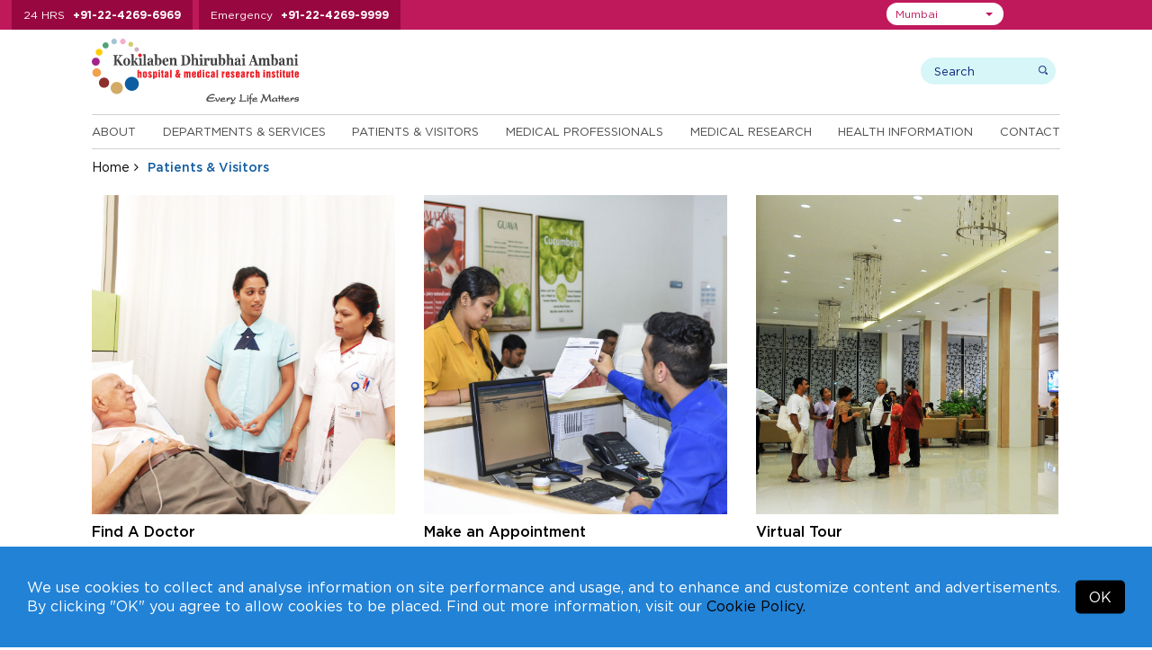

--- FILE ---
content_type: text/html; charset=UTF-8
request_url: https://www.kokilabenhospital.com/patients.html
body_size: 9841
content:
<!DOCTYPE html>
<html lang="en">
<head>

<meta charset="utf-8">
<meta name="viewport" content="width=device-width, initial-scale=1, shrink-to-fit=no">
<title>Patients and Visitors - Kokilaben Hospital</title>
<meta name="description" content="Kokilaben Hospital provides complete information and guidelines to our patients and visitors. Here you can find all the doctors details, Billing information, patients feedback and many more information about Kokilaben Hospital.">
<meta name="keywords" content="Patient Care, Visitors Facilities, Patient Care at Kokilaben Hospital, Visitor&#039;s Facilities at Kokilaben Hospital">

<link rel="preload" as="image" href="https://kdahweb-static-1.kokilabenhospital.com/kdah-2019/slider/17509526709568.webp?w=1920&q=75" type="image/webp" fetchpriority="high">


  <meta name="msvalidate.01" content="4545FB1EF490D7973BAC68F1298F6213" />

  <!-- Google Tag Manager -->
  <script>(function(w,d,s,l,i){w[l]=w[l]||[];w[l].push({'gtm.start':
  new Date().getTime(),event:'gtm.js'});var f=d.getElementsByTagName(s)[0],
  j=d.createElement(s),dl=l!='dataLayer'?'&l='+l:'';j.async=true;j.src=
  'https://www.googletagmanager.com/gtm.js?id='+i+dl;f.parentNode.insertBefore(j,f);
  })(window,document,'script','dataLayer','GTM-W67JJW');</script>
  <!-- End Google Tag Manager -->

<!-- Meta Pixel Code -->
<script>
  !function(f,b,e,v,n,t,s)
  {if(f.fbq)return;n=f.fbq=function(){n.callMethod?
  n.callMethod.apply(n,arguments):n.queue.push(arguments)};
  if(!f._fbq)f._fbq=n;n.push=n;n.loaded=!0;n.version='2.0';
  n.queue=[];t=b.createElement(e);t.async=!0;
  t.src=v;s=b.getElementsByTagName(e)[0];
  s.parentNode.insertBefore(t,s)}(window, document,'script',
  'https://connect.facebook.net/en_US/fbevents.js');
  fbq('init', '413372701611266');
  fbq('track', 'PageView');
</script>
<noscript><img height="1" width="1" style="display:none" src="https://www.facebook.com/tr?id=413372701611266&ev=PageView&noscript=1"/></noscript>
<!-- End Meta Pixel Code -->




  <!-- Google tag (gtag.js) -->
 <!--  <script async src="https://www.googletagmanager.com/gtag/js?id=G-878QKCJPT7"></script>
  <script>
    window.dataLayer = window.dataLayer || [];
    function gtag(){dataLayer.push(arguments);}
    gtag('js', new Date());

    gtag('config', 'G-878QKCJPT7');
  </script> -->




<!-- <meta http-equiv="Content-Type" content="text/html;charset=utf-8">
<meta charset="utf-8"> -->

  <meta name="robots" content="index, follow">

<meta property="og:title" content="Patients and Visitors - Kokilaben Hospital" />
      <meta property="og:site_name" content="Kokilaben Hospital" />
      <meta property="og:url" content="https://www.kokilabenhospital.com/patients.html"/>
      <meta property="og:type" content="website" />
      <meta property="og:image" content="https://kdahweb-static-1.kokilabenhospital.com/kdah-2019/product/580a1a711e22dvisitors.jpg"/>
      <meta property="og:image:width" content="630" />
      <meta property="og:image:height" content="473" />
      <meta property="og:description" content="Kokilaben Hospital provides complete information and guidelines to our patients and visitors. Here you can find all the doctors details, Billing information, patients feedback and many more information about Kokilaben Hospital." /> 
<meta name="twitter:card" content="summary">
      <meta name="twitter:title" content="Patients and Visitors - Kokilaben Hospital">
      <meta name="twitter:site" content="@KDAHMumbai">
      <meta name="twitter:description" content="Kokilaben Hospital provides complete information and guidelines to our patients and visitors. Here you can find all the doctors details, Billing information, patients feedback and many more information about Kokilaben Hospital.">
      <meta property="twitter:image" content="https://kdahweb-static-1.kokilabenhospital.com/kdah-2019/product/580a1a711e22dvisitors.jpg">
      <meta property="twitter:url" content="https://www.kokilabenhospital.com/patients.html" /><link rel="canonical" href="https://www.kokilabenhospital.com/patients.html" />				<script type="application/ld+json">
      {
          "@context": "https://schema.org",
        "@type": "MedicalOrganization",
        "name": " Patients & Visitors - Kokilaben Hospital",
        "image": "https://www.kokilabenhospital.com/images/logo.svg",
        "@id": "",
        "url": "https://www.kokilabenhospital.com/patients.html/",
        "telephone": "02230999999",
        "address": {
          "@type": "PostalAddress",
          "streetAddress": "Rao Saheb Achutrao Patwardhan Marg, Four Bunglows, Andheri (W)",
          "addressLocality": "Mumbai",
          "postalCode": "400053",
          "addressCountry": "India",
          "addressRegion": "Maharashtra"
        }
        },
        "potentialAction": {
          "@type": "SearchAction",
          "target": "https://www.kokilabenhospital.com/search.html?search={search_term_string}",
          "query-input": "required name=search_term_string"
        },
        "aggregateRating":{
      "@type":"AggregateRating",
      "ratingValue":"3.4",
      "reviewCount":"1296"}
      },
      }
      </script>
			

<!-- 04032020 -->

<!-- 04032020 -->


<!--css styles starts-->
<link rel="shortcut icon" type="image/x-icon" href="https://www.kokilabenhospital.com/images/favicon.ico">

<!--common css starts-->
<input type="hidden" value="https://www.kokilabenhospital.com" id="url" name="url">

<link rel="preload stylesheet" href="https://www.kokilabenhospital.com/css/fonts.css?v=2.1.5"  as="style" type="text/css" crossorigin="anonymous">

<link rel="stylesheet preload" href="https://www.kokilabenhospital.com/css/jquery-ui.css?v=2.1.5" as="style" type="text/css" crossorigin="anonymous"><link rel="stylesheet preload" href="https://www.kokilabenhospital.com/font-awesome-4.7.0/css/font-awesome.min.css?v=2.1.5" as="style" type="text/css" crossorigin="anonymous"><link rel="stylesheet preload" href="https://www.kokilabenhospital.com/css/bootstrap-select.css?v=2.1.5" as="style" type="text/css" crossorigin="anonymous"><link rel="stylesheet preload" href="https://www.kokilabenhospital.com/css/animate.css?v=2.1.5" as="style" type="text/css" crossorigin="anonymous"><link rel="stylesheet preload" href="https://www.kokilabenhospital.com/css/easy-responsive-tabs.css?v=2.1.5" as="style" type="text/css" crossorigin="anonymous"><link rel="stylesheet preload" href="https://www.kokilabenhospital.com/css/slick.css?v=2.1.5" as="style" type="text/css" crossorigin="anonymous"><link rel="stylesheet preload" href="https://www.kokilabenhospital.com/css/slick-theme.css?v=2.1.5" as="style" type="text/css" crossorigin="anonymous"><link rel="stylesheet preload" href="https://www.kokilabenhospital.com/css/bootstrap.min.css?v=2.1.5" as="style" type="text/css" crossorigin="anonymous"><link rel="stylesheet preload" href="https://www.kokilabenhospital.com/css/style.css?v=2.1.5" as="style" type="text/css" crossorigin="anonymous"><link rel="stylesheet preload" href="https://www.kokilabenhospital.com/css/custom_style.css?v=2.1.5" as="style" type="text/css" crossorigin="anonymous"><link rel="stylesheet preload" href="https://www.kokilabenhospital.com/css/responsive.css?v=2.1.5" as="style" type="text/css" crossorigin="anonymous"><link rel="stylesheet preload" href="https://www.kokilabenhospital.com/css/jquery.fancybox.min.css?v=2.1.5" as="style" type="text/css" crossorigin="anonymous">


  <link rel="preload stylesheet" href="https://www.kokilabenhospital.com/css/accessibility.css"  as="style" type="text/css" crossorigin="anonymous">

<link rel="preload stylesheet" href="https://www.kokilabenhospital.com/css/mumbai.css?v=2.1.5" as="style" type="text/css" crossorigin="anonymous">


<!--pushwoosh start-->
<link rel="manifest" href="manifest.json">

<!--pushwoosh end-->

<!--common jquery starts-->
<script src="https://www.kokilabenhospital.com/js/jquery-3.3.1.min.js"></script>
<script defer type="text/javascript" id="cookieinfo"
    src="https://www.kokilabenhospital.com/js/cookieinfo.min.js"
    data-bg="#2282d6"
    data-text-align="left"
    data-fg="#ffffff"
    data-link="#000000"
    data-linkmsg="Cookie Policy."
    data-moreinfo="https://www.kokilabenhospital.com/termsconditions/cookies_policy.html"
    data-close-text="OK"
    data-divlinkbg="#000000"
    data-font-family="Gotham HTF"
    data-divlink="#ffffff"
    data-message='We use cookies to collect and analyse information on site performance and usage, and to enhance and customize content and advertisements. By clicking "OK" you agree to allow cookies to be placed. Find out more information, visit our'>
</script> 

<!-- <script type="text/javascript">
  (function(i,s,o,g,r,a,m){i['GoogleAnalyticsObject']=r;i[r]=i[r]||function(){
  (i[r].q=i[r].q||[]).push(arguments)},i[r].l=1*new Date();a=s.createElement(o),
  m=s.getElementsByTagName(o)[0];a.async=1;a.src=g;m.parentNode.insertBefore(a,m)
  })(window,document,'script','https://www.google-analytics.com/analytics.js','ga');

  ga('create', 'UA-6850898-20', 'auto');
  ga('send', 'pageview');

</script> -->

<script>
(function(d, s, id){
  var js, fjs = d.getElementsByTagName(s)[0];
  if (d.getElementById(id)) {return;}
  js = d.createElement(s); js.id = id;
  js.src = "//connect.facebook.net/en_US/sdk.js#xfbml=1&version=v2.6";
  fjs.parentNode.insertBefore(js, fjs);
}(document, 'script', 'facebook-jssdk'));
</script>
<!--common jquery end-->

<!-- <script>
  !function(f,b,e,v,n,t,s)
  {if(f.fbq)return;n=f.fbq=function(){n.callMethod?
  n.callMethod.apply(n,arguments):n.queue.push(arguments)};
  if(!f._fbq)f._fbq=n;n.push=n;n.loaded=!0;n.version='2.0';
  n.queue=[];t=b.createElement(e);t.async=!0;
  t.src=v;s=b.getElementsByTagName(e)[0];
  s.parentNode.insertBefore(t,s)}(window,document,'script',
  'https://connect.facebook.net/en_US/fbevents.js');
  fbq('init', '783844175058689');
  fbq('init', '1670674626504792');
  fbq('track', 'PageView');
  </script>
  <noscript>
  <img height="1" width="1" src="https://www.facebook.com/tr?id=783844175058689&ev=PageView&noscript=1" alt="facebook">
  <img height="1" width="1" src="https://www.facebook.com/tr?id=1670674626504792&ev=PageView&noscript=1" alt="facebook">
</noscript> -->

</head>

  
<body class="">

    <!-- Google Tag Manager (noscript) -->
  <noscript><iframe src="https://www.googletagmanager.com/ns.html?id=GTM-W67JJW" height="0" width="0" style="display:none;visibility:hidden"></iframe></noscript>
  <!-- End Google Tag Manager (noscript) -->
  
  
  
  
  
  
<input type="hidden" id="token" name="_token" value="MVrEghEFWbysOOM8QGz56s8YtCppkvuWxcZ2iP0v">
<!--Top Header start -->
<div class="top-header">
  <div class="container">
    <div class="top-header-number">
      <ul>
                <li> <span>24 HRS</span> <a href="tel:+912242696969">+91-22-4269-6969</a> </li>
        <li> <span>Emergency</span> <a href="tel:+912242699999">+91-22-4269-9999</a> </li>
        
        
        
        
        
              </ul>
    </div>

    <div class="top-right">
        <div class="top-header-menu">
          <ul>
            <!-- <li><a href="https://www.kokilabenhospital.com/manage/shop/">Online Consultations</a></li> -->
                        <li><a href="https://online.kokilabenhospital.com/online-consultation">Online Consultations</a></li>
            
            <li><a href="https://www.kokilabenhospital.com/patients/makeanappointment.html">Make An Inperson Appointment</a></li>
            
                        <li><a href="https://reports.kokilabenhospital.com/" target="_blank">View Reports</a></li>
            
            <li><a href="https://www.kokilabenhospital.com/manage/online_payment.html">Online Payments</a></li>
                        
            <li><a href="https://www.kokilabenhospital.com/contacts/careers.html">Careers</a></li>
            <!-- <li><a href="https://www.kokilabenhospital.com/manage/shop/">Make an online appointment</a></li>
            <li><a href="https://reports.kokilabenhospital.com/" target="_blank">View Reports</a></li>
            <li><a href="https://www.kokilabenhospital.com/manage/online_payment.html">Make Online Payments</a></li>
            <li><a href="https://www.kokilabenhospital.com/contacts/careers.html">Careers</a></li> -->
          </ul>      
        </div>
    
        <div class="location-area">
                        <select class="selectpicker" id="head_location_dropdown" aria-label="Select Location">
                                <option value="mumbai"  selected='selected'  >Mumbai</option>
                                <option value="navimumbai"  >Navi Mumbai</option>
                                <option value="indore"  >Indore</option>
                                <option value="akola"  >Akola</option>
                                <option value="gondia"  >Gondia</option>
                                <option value="solapur"  >Solapur</option>
                            </select>
        </div>

      <div class="top_translate">
        <div class="top_translateselect">
          <div id="google_translate_element"></div>
        </div>
      </div>

    </div>


  </div>
</div>
<!--Top Header End --> 

<!-- Header start -->

<header>
  <div class="container">
    <div class="logo-wrap">
      <div class="header-logo">
        <a href="https://www.kokilabenhospital.com">
                      <img src="https://www.kokilabenhospital.com/images/logo.svg" alt="Kokilaben Dhirubhai Ambani Hospital & Medical Research Institute - Mumbai (India)" width="300" height="96" />
          
          
          
          
          
                  </a>

        <!--  -->


      </div>     

      <div class="header-search">
        <div class="search-wrap">
          
            <form method="get" action="https://www.kokilabenhospital.com/search.html">
              <!-- <input type="hidden" name="_token" value="MVrEghEFWbysOOM8QGz56s8YtCppkvuWxcZ2iP0v" /> -->
            <div class="search-box">
              <input class="search-input" type="text" name="search" placeholder="Search" aria-label="search">
              <input class="submit-input" type="submit" value="search">
            </div>
          </form>
          <div class="user-wrap">
          <!--  Without login  -->
              <!-- Without login -->
              
            <!--                   <a href="https://www.kokilabenhospital.com/login.html" class="dropdown-toggle"><img src="https://www.kokilabenhospital.com/images/login-icon.png"/> Login</a>
               -->
              

              <!-- After login -->
            
            <!-- After login -->
           </div>
        </div>
      </div>
    </div>
    <div class="header-bottom">
             <div class="menu-wrap">
        <ul class="enumenu_ul menu">
          <li><a href="https://www.kokilabenhospital.com/about.html">About</a>
            <ul class="sb-menu">
                            <li class=""><a href="https://www.kokilabenhospital.com/about/chairpersons_message.html" title="">Our Chairperson</a></li>
              
                            <li class=""><a href="https://www.kokilabenhospital.com/about/csratkdah/overview.html" title="">CSR at KDAH</a></li>
              
                            <li class=""><a href="https://www.kokilabenhospital.com/about/discover_our_logo.html" title="">Discover our Logo</a></li>
              
                            <li class=""><a href="https://www.kokilabenhospital.com/about/philosophy/vision_mission.html" title="">Philosophy</a></li>
                            
                            <li class=""><a href="https://www.kokilabenhospital.com/about/whykdah/full_time_specialist_system.html" title="">Why KDAH</a></li>
              
                            
                            <li class=""><a href="https://www.kokilabenhospital.com/about/accreditations/accreditations.html" title="">Accreditations</a></li>
              
                            <li class=""><a href="https://www.kokilabenhospital.com/about/quality_commitment.html" title="">Quality Commitment</a></li>
              
                            <li class=""><a href="https://www.kokilabenhospital.com/about/sustainability.html" title="">Sustainability</a></li>
                            
                            <li class=""><a href="https://www.kokilabenhospital.com/about/awards.html" title="">Awards and Accolades</a></li>
              
                            <li class=""><a href="https://www.kokilabenhospital.com/about/our-network.html" title="">Our Network</a></li>
                          </ul>
          </li> 

          <li>
                        <a href="https://www.kokilabenhospital.com/departments.html" title="Departments & Services">Departments & Services</a>
                                    <ul class="sb-menu">
              
                            <div class="sb-menu-left">
                <li class=""><h2><a href="https://www.kokilabenhospital.com/departments/centre_of_excellence.html" title="">Centres of Excellence</a></h2></li>

                                <li class=""><a href="https://www.kokilabenhospital.com/departments/centresofexcellence/centrefor_accidentemergency.html" title="">Accident & Emergency</a></li>
                <li class=""><a href="https://www.kokilabenhospital.com/departments/centresofexcellence/centrefor_bonejoint.html" title="">Bone & Joint</a></li>
                <li class=""><a href="https://www.kokilabenhospital.com/departments/centresofexcellence/centrefor_cancer.html" title="">Cancer</a></li>
                <li class=""><a href="https://www.kokilabenhospital.com/departments/centresofexcellence/centrefor_cardiacsciences.html" title="">Cardiac Sciences</a></li>
                <li class=""><a href="https://www.kokilabenhospital.com/departments/centresofexcellence/centrefor_children.html" title="">Children</a></li>
                <li class=""><a href="https://www.kokilabenhospital.com/departments/centresofexcellence/childrensheart_hospital_in_mumbai.html" title="">Children's Heart</a></li>
                <li class=""><a href="https://www.aestheticlinic.co.in/" title="" target="_blank">Cosmetology & Plastic Surgery</a></li>
                <li class=""><a href="https://www.kokilabenhospital.com/departments/centresofexcellence/centrefor_criticalcare.html" title="">Critical Care</a></li>
                <li class=""><a href="https://www.kokilabenhospital.com/departments/centresofexcellence/centrefor_diabetesbariatricsurgery.html" title="">Diabetes & Bariatric Surgery</a></li>
                <li class=""><a href="https://www.kokilabenhospital.com/departments/centresofexcellence/centrefor_motherchild.html" title="">Mother & Child</a></li>
                <li class=""><a href="https://www.kokilabenhospital.com/departments/centresofexcellence/centrefor_neurosciences.html" title="">Neurosciences</a></li>
                <li class=""><a href="https://www.kokilabenhospital.com/departments/centresofexcellence/centrefor_physicalmedicinerehabilitation.html" title="">Physical Medicine & Rehabilitation</a></li>
                <li class=""><a href="https://www.kokilabenhospital.com/departments/centresofexcellence/centrefor_roboticsurgery.html" title="">Robotic Surgery</a></li>
                <li class=""><a href="https://www.kokilabenhospital.com/departments/centresofexcellence/centrefor_sportsmedicine.html" title="">Sports Medicine</a></li>
                <li class=""><a href="https://www.kokilabenhospital.com/departments/centresofexcellence/centrefor_transplant.html" title="">Transplant</a></li>
                
                
                                
              </div>
              
              <div class="sb-menu-right">
                                <li class=""><a href="https://www.kokilabenhospital.com/departments/clinical.html" title="">Clinical Departments</a></li>
                
                                  <li class=""><a href="https://online.kokilabenhospital.com/online-consultation?location=Mumbai" title="">Online Consultation</a></li>
                  <li class=""><a href="https://online.kokilabenhospital.com/health-checkup?location=Mumbai" title="">Executive Health Checkups</a></li>
                  <li class=""><a href="https://online.kokilabenhospital.com/cosmetology?location=Mumbai" title="">Cosmetology Packages</a></li>
                  <li class=""><a href="https://online.kokilabenhospital.com/home-health-checkup" title="">Home Health Checkup Packages</a></li>
                
                
                
                                <li class=""><a href="https://www.kokilabenhospital.com/departments/clinical_detail.html" title="">Clinics at KH</a></li>
                
                                  <li class=""><a href="https://www.kokilabenhospital.com/departments/support_group.html" title="">Support Groups</a></li>
                                
                
                
                                  <li class=""><a href="https://www.kokilabenhospital.com/departments/outreach_clinics.html" title="">Outreach Clinics</a></li>
                
                
                                  <li class=""><a href="https://www.kokilabenhospital.com/departments/outstation_clinics.html" title="">Outstation Clinics</a></li>
                  <li class=""><a href="https://www.kokilabenhospital.com/departments/information-centres.html" title="">Information Centres</a></li>
                  <li class=""><a href="https://www.kokilabenhospital.com/departments/department_scorecard.html" title="">Department Scorecard</a></li> 
                              </div>
                          </ul>
          </li>
          <li> <a href="https://www.kokilabenhospital.com/patients.html">Patients & Visitors</a>
            <ul class="sb-menu">
                            <li class=""><a href="https://www.kokilabenhospital.com/patients/findadoctor.html" title="">Find a Doctor</a></li>
              
              
                            <li class=""><a href="https://www.kokilabenhospital.com/patients/makeanappointment.html" title="">Make an Appointment</a></li>
              
                            <li class=""><a href="https://www.kokilabenhospital.com/patients/virtual_tour.html" title="">Virtual Tour</a></li>
              <li class=""><a href="https://www.kokilabenhospital.com/patients/testimonials.html" title="">Testimonials</a></li>
              
                            <li class=""><a href="https://www.kokilabenhospital.com/patients/internationalpatients/what_to_expect.html" title="">International Patients</a></li>
              <li class=""><a href="https://www.kokilabenhospital.com/patients/corporates.html" title="">Corporates</a></li>
              <li class=""><a href="https://www.kokilabenhospital.com/patients/billing/faq_billing.html" title="">Billing</a></li>
              <li class=""><a href="https://www.kokilabenhospital.com/patients/visiting_hours.html" title="">Visitors</a></li>
              
                            <li class=""><a href="https://www.kokilabenhospital.com/patients/general_info.html" title="">Patient Guide</a></li>
              
                            <li class=""><a href="https://www.kokilabenhospital.com/patients/timings.html" title="">Timings</a></li>
              
                            <li class=""><a href="https://www.kokilabenhospital.com/manage/online_payment.html" title="">Online Bill Payment</a></li>
              
                            <li class=""><a href="https://reports.kokilabenhospital.com/kmr/public/" target="_blank" title="">Online Reports Portal</a></li>
              
              
                            <li class=""><a href="https://www.kokilabenhospital.com/patients/tpas" title="">TPA's</a></li>
              
                            <li class=""><a href="https://online.kokilabenhospital.com/booking?location=Mumbai" title="Admission Booking Request">Admission Booking Request</a></li>
              
              
                          </ul>
          </li>
          <li><a href="https://www.kokilabenhospital.com/professionals.html">Medical Professionals</a>
            <ul class="sb-menu">
                            <li class=""><a href="https://www.kokilabenhospital.com/patients/findadoctor.html" title="">Doctor's Profiles</a></li>
              <li class=""><a href="https://www.kokilabenhospital.com/professionals/referpatient.html" title="">Refer A Patient</a></li>
              
                            <li class=""><a href="https://www.kokilabenhospital.com/professionals/awards.html" title="">Awards and Accolades</a></li>
              
                            <li class=""><a href="https://www.kokilabenhospital.com/professionals/breakthrough_cases.html" title="">Breakthrough Cases</a></li>
             
              
                            <li class=""><a href="https://www.kokilabenhospital.com/professionals/academic_initiatives.html" title="">Academic Initiatives</a></li>
                          </ul>
          </li>

                    <li><a href="https://www.kokilabenhospital.com/departments/medical_research.html">Medical Research</a>
            <ul class="sb-menu">
              <li class=""><a href="https://www.kokilabenhospital.com/departments/medical_research.html" title="">Overview</a></li>
              <li class=""><a href="https://www.kokilabenhospital.com/medical_research/publications.html" title="">Find Publications</a></li>
              <li class=""><a href="https://www.kokilabenhospital.com/medical_research/clinical_trials.html" title="">Find Clinical Trials</a></li>
              <li class=""><a href="https://www.kokilabenhospital.com/medical_research/institutional_ethics_committee.html" title="">Institutional Ethics Committee</a></li>
              <li class=""><a href="https://www.kokilabenhospital.com/medical_research/research_patient__rights_responsibilities.html" title="">Rights & Responsibilities</a></li>
              <li class=""><a href="https://www.kokilabenhospital.com/medical_research/downloads.html" title="">Downloads</a></li>
            </ul>
          </li> 
                    <li><a href="https://www.kokilabenhospital.com/health.html">Health Information</a>
            <ul class="sb-menu">
                            <li class=""><a href="https://www.kokilabenhospital.com/health/patienteducation.html" title="">Patient Education</a></li>
                            
                              <li class=""><a href="https://www.kokilabenhospital.com/health/upcomingevents.html" title="">Events at KDAH</a></li>
              
                            <li class=""><a href="https://www.kokilabenhospital.com/health/newsletter.html" title="">Newsletters</a></li>
              <li class=""><a href="https://www.kokilabenhospital.com/health/convention_centre.html" title="">Convention Centre</a></li>
              <li class=""><a href="https://www.kokilabenhospital.com/blog/" title="">Blog</a></li>
              
              <li class=""><a href="https://www.kokilabenhospital.com/health/healthtips.html" title="">Health Tips</a></li>

                            
                            <li class=""><a href="https://www.kokilabenhospital.com/termsconditions/app_support.html" title="">Mobile Application</a></li>
              
                            <li class=""><a href="https://www.kokilabenhospital.com/health/compliances.html" title="">Compliances</a></li>
                          </ul>
          </li>
          
          <li><a href="https://www.kokilabenhospital.com/contacts.html">Contact</a>
            <ul class="sb-menu">
              <li class=""><a href="https://www.kokilabenhospital.com/contacts/phone_directory.html" title="">Phone Directory</a></li>
              <li class=""><a href="https://www.kokilabenhospital.com/contacts/mapsanddirection.html" title="">Maps and Directions</a></li>
              <li class=""><a href="https://www.kokilabenhospital.com/contacts/enquires.html" title="">Enquires</a></li>
              
                            <li class=""><a href="https://www.kokilabenhospital.com/contacts/media/pressreleases.html" title="">Media</a></li>
              
                            
                            <li class=""><a href="https://www.kokilabenhospital.com/contacts/clinics.html" title="">Clinics</a></li>
              <li class=""><a href="https://www.kokilabenhospital.com/contacts/information-centres.html" title="">Information Centres</a></li>
                            
              <li class=""><a href="https://www.kokilabenhospital.com/contacts/careers.html" title="">Careers</a></li>
              <li class=""><a href="https://www.kokilabenhospital.com/form_centre.html" title="">Form Centre</a></li>
            </ul>
          </li>
        </ul>
      </div>
    </div>
  </div>
</header>
<!-- Header end --> 
  
<div class="breadcrumb-wrap">
  <div class="container">
    <ul class="breadcrumb">
      <li><a href="https://www.kokilabenhospital.com">Home</a></li>
      <li class="active"><h1>Patients & Visitors</h1></li>
    </ul>
  </div>
</div>
<!-- Breadcrumb end --> 

<!-- Banner section start -->


<!-- Banner section end -->

<div class="mid-content">
  <div class="container">
  <div class="departments_services_wrap">
      <ul>
                              <li>
              <a href="https://www.kokilabenhospital.com/patients/findadoctor.html"><img src="https://kdahweb-static-1.kokilabenhospital.com/kdah-2019/product/580af5f3eb07dFind_doctor.jpg" alt=""/></a>
                  <h2><a href="https://www.kokilabenhospital.com/patients/findadoctor.html">Find A Doctor</a></h2>
                  <a href="https://www.kokilabenhospital.com/patients/findadoctor.html" class="banner-readmore">Read More</a>
              </li>
                      <li>
              <a href="https://www.kokilabenhospital.com/patients/makeanappointment.html"><img src="https://kdahweb-static-1.kokilabenhospital.com/kdah-2019/product/580af15f80e81make_an_appointment.jpg" alt=""/></a>
                  <h2><a href="https://www.kokilabenhospital.com/patients/makeanappointment.html">Make an Appointment</a></h2>
                  <a href="https://www.kokilabenhospital.com/patients/makeanappointment.html" class="banner-readmore">Read More</a>
              </li>
                      <li>
              <a href="https://www.kokilabenhospital.com/patients/virtual_tour.html"><img src="https://kdahweb-static-1.kokilabenhospital.com/kdah-2019/product/580af459804f7virtual_tour.jpg" alt=""/></a>
                  <h2><a href="https://www.kokilabenhospital.com/patients/virtual_tour.html">Virtual Tour</a></h2>
                  <a href="https://www.kokilabenhospital.com/patients/virtual_tour.html" class="banner-readmore">Read More</a>
              </li>
                      <li>
              <a href="https://www.kokilabenhospital.com/patients/testimonials.html"><img src="https://kdahweb-static-1.kokilabenhospital.com/kdah-2019/product/580e020a02a22success_story.jpg" alt=""/></a>
                  <h2><a href="https://www.kokilabenhospital.com/patients/testimonials.html">Testimonials</a></h2>
                  <a href="https://www.kokilabenhospital.com/patients/testimonials.html" class="banner-readmore">Read More</a>
              </li>
                      <li>
              <a href="https://www.kokilabenhospital.com/patients/internationalpatients/what_to_expect.html"><img src="https://kdahweb-static-1.kokilabenhospital.com/kdah-2019/product/580a18c5da3fbInternational_patients.jpg" alt=""/></a>
                  <h2><a href="https://www.kokilabenhospital.com/patients/internationalpatients/what_to_expect.html">International Patients</a></h2>
                  <a href="https://www.kokilabenhospital.com/patients/internationalpatients/what_to_expect.html" class="banner-readmore">Read More</a>
              </li>
                      <li>
              <a href="https://www.kokilabenhospital.com/patients/corporates.html"><img src="https://kdahweb-static-1.kokilabenhospital.com/kdah-2019/product/580af1d063899corporate.jpg" alt=""/></a>
                  <h2><a href="https://www.kokilabenhospital.com/patients/corporates.html">Corporates</a></h2>
                  <a href="https://www.kokilabenhospital.com/patients/corporates.html" class="banner-readmore">Read More</a>
              </li>
                      <li>
              <a href="https://www.kokilabenhospital.com/patients/billing/getintouch.html"><img src="https://kdahweb-static-1.kokilabenhospital.com/kdah-2019/product/580af0a0c1d08Billing.jpg" alt=""/></a>
                  <h2><a href="https://www.kokilabenhospital.com/patients/billing/getintouch.html">Billing</a></h2>
                  <a href="https://www.kokilabenhospital.com/patients/billing/getintouch.html" class="banner-readmore">Read More</a>
              </li>
                      <li>
              <a href="https://www.kokilabenhospital.com/patients/visiting_hours.html"><img src="https://kdahweb-static-1.kokilabenhospital.com/kdah-2019/product/580a1a711e22dvisitors.jpg" alt=""/></a>
                  <h2><a href="https://www.kokilabenhospital.com/patients/visiting_hours.html">Visitors</a></h2>
                  <a href="https://www.kokilabenhospital.com/patients/visiting_hours.html" class="banner-readmore">Read More</a>
              </li>
                      <li>
              <a href="https://www.kokilabenhospital.com/patients/general_info.html"><img src="https://kdahweb-static-1.kokilabenhospital.com/kdah-2019/product/580af4c1ab31bPatient_Guide.jpg" alt=""/></a>
                  <h2><a href="https://www.kokilabenhospital.com/patients/general_info.html">Patient Guide</a></h2>
                  <a href="https://www.kokilabenhospital.com/patients/general_info.html" class="banner-readmore">Read More</a>
              </li>
                      <li>
              <a href="https://www.kokilabenhospital.com/patients/timings.html"><img src="https://kdahweb-static-1.kokilabenhospital.com/kdah-2019/product/581c9956e0b63best_doctors_in_india.jpg" alt=""/></a>
                  <h2><a href="https://www.kokilabenhospital.com/patients/timings.html">Timings</a></h2>
                  <a href="https://www.kokilabenhospital.com/patients/timings.html" class="banner-readmore">Read More</a>
              </li>
                      <li>
              <a href="https://www.kokilabenhospital.com/manage/online_payment.html"><img src="https://kdahweb-static-1.kokilabenhospital.com/kdah-2019/product/5819d9dcc8bc0online_pay_landing.jpg" alt=""/></a>
                  <h2><a href="https://www.kokilabenhospital.com/manage/online_payment.html">Online Bill Payment</a></h2>
                  <a href="https://www.kokilabenhospital.com/manage/online_payment.html" class="banner-readmore">Read More</a>
              </li>
                      <li>
              <a href="https://online.kokilabenhospital.com/booking?location=Mumbai"><img src="https://kdahweb-static-1.kokilabenhospital.com/kdah-2019/product/1739174637.jpg" alt="Admission Booking Request"/></a>
                  <h2><a href="https://online.kokilabenhospital.com/booking?location=Mumbai">Admission Booking Request</a></h2>
                  <a href="https://online.kokilabenhospital.com/booking?location=Mumbai" class="banner-readmore">Read More</a>
              </li>
                          </ul>
  </div>  
  </div>
</div>





<div class="newsletter-wrap">
  <div class="container">
    <div class="newsletter-text">
      <h5>Join Newsletter</h5>
      <p>Stay updated to all the latest news and offers at KDAH</p>
    </div>
    <div class="newsletter-form">
      <form method="post">
        <input type="hidden" name="_token" value="https://www.kokilabenhospital.com" id="base_path">
        <input type="email" id="email" value="" placeholder="Enter your email">
        <input type="submit" value="Join" id="send_email" class="newsletter-sut">
        <span id="return_ajax"></span>
      </form>
    </div>
  </div>
</div>



<footer>
  <div class="container">
    <div class="footer-top">
      <div class="footer-area f-hide">
        <h3>Departments and Services</h3>
        <ul>

          
                    <li><a href="https://www.kokilabenhospital.com/departments/centre_of_excellence.html">Centres of Excellence</a></li>
          <li><a href="https://www.kokilabenhospital.com/departments/clinical.html">Clinical Departments</a></li>
          <li><a href="https://www.kokilabenhospital.com/departments/clinical_detail.html">Clinics at KH</a></li>
          
          
                    <li><a href="https://www.kokilabenhospital.com/departments/support_group.html">Support Groups</a></li>
          
                    <li><a href="https://www.kokilabenhospital.com/departments.html">More</a></li>
                  </ul>
        <h3>Contact</h3>
        <ul>
          <li><a href="https://www.kokilabenhospital.com/contacts/phone_directory.html">Phone Directory</a></li>
          <li><a href="https://www.kokilabenhospital.com/contacts/mapsanddirection.html">Maps and Directions</a></li>
          <li><a href="https://www.kokilabenhospital.com/contacts/enquires.html">Enquires</a></li>
                    <li><a href="https://www.kokilabenhospital.com/contacts/media/pressreleases.html">Media</a></li>
                              <li><a href="https://www.kokilabenhospital.com/contacts.html">More</a></li>
        </ul>

                  <!-- <h3>Shop</h3> -->
          <h3>Online Services</h3>
          <ul>
            <!-- <li><a href="https://www.kokilabenhospital.com/manage/shop/">Health Checkup</a></li>
            <li><a href="https://www.kokilabenhospital.com/manage/online_payment.html">Online Bill Payment</a></li> -->

                        <li><a href="https://online.kokilabenhospital.com/online-consultation?location=Mumbai">Online Consultation</a></li>
            <li><a href="https://online.kokilabenhospital.com/health-checkup?location=Mumbai">Executive Health Checkups</a></li>
            <li><a href="https://online.kokilabenhospital.com/cosmetology?location=Mumbai" title="">Cosmetology Packages</a></li>
            
            
                        <li><a href="https://www.kokilabenhospital.com/manage/online_payment.html">Online Bill Payment</a></li>
          </ul>
              </div>
      <div class="footer-area f-hide">
        <h3>Patients and Visitors</h3>
        <ul>
          <li><a href="https://www.kokilabenhospital.com/patients/findadoctor.html">Find A Doctor</a></li>
          <li><a href="https://www.kokilabenhospital.com/patients/makeanappointment.html">Make an Appointment</a></li>

                    <li><a href="https://www.kokilabenhospital.com/patients/virtual_tour.html">Virtual Tour</a></li>
          <li><a href="https://www.kokilabenhospital.com/patients/testimonials.html">Testimonials</a></li>
          <li><a href="https://www.kokilabenhospital.com/patients.html">More</a></li>
                  </ul>
        <h3>Health Information</h3>
        <ul>
                    <li><a href="https://www.kokilabenhospital.com/health/patienteducation.html">Patient Education</a></li>
          
          <li><a href="https://www.kokilabenhospital.com/health/upcomingevents.html">Events at KDAH</a></li>

                    <li><a href="https://www.kokilabenhospital.com/health/newsletter.html">Newsletters</a></li>
          <li><a href="https://www.kokilabenhospital.com/health/convention_centre.html">Convention Centre</a></li>
          
          
                    <li><a href="https://www.kokilabenhospital.com/health.html">More</a></li>
                  </ul>
      </div>
      <div class="footer-area f-hide">
        <h3>Medical Professionals</h3>
        <ul>
          <li><a href="https://www.kokilabenhospital.com/patients/findadoctor.html">Doctor's Profiles</a></li>
          <li><a href="https://www.kokilabenhospital.com/professionals/referpatient.html">Refer A Patient</a></li>

                    <li><a href="https://www.kokilabenhospital.com/professionals/awards.html">Awards</a></li>
          <li><a href="https://www.kokilabenhospital.com/professionals.html">More</a></li>
                   
          
        </ul>
        <h3>Site Information</h3>
        <ul>
          <li><a href="https://www.kokilabenhospital.com/sitemap.html">Sitemap</a></li>
          <li><a href="https://www.kokilabenhospital.com/termsconditions/privacy_policy.html">Privacy Policy</a></li>
          <li><a href="https://www.kokilabenhospital.com/termsconditions/conditions_of_use.html">Conditions of Use</a></li>
                    <li><a href="https://www.kokilabenhospital.com/termsconditions/important_public_notices_from_kdah.html">Important Public Notices from KDAH</a></li>
          
                    <li><a href="https://www.kokilabenhospital.com/termsconditions/cookies_policy.html">Cookies Policy</a></li>
                  </ul>
      </div>
      <div class="footer-area">
        <h3 class="f-hide">About</h3>
        <ul class="f-hide">
                    <li><a href="https://www.kokilabenhospital.com/about/chairpersons_message.html">Our Chairperson</a></li>
          
                    <li><a href="https://www.kokilabenhospital.com/about/csratkdah/overview.html">CSR at KDAH</a></li>
          <li><a href="https://www.kokilabenhospital.com/about/discover_our_logo.html">Discover our Logo</a></li>
                    
                    <li><a href="https://www.kokilabenhospital.com/about/philosophy/vision_mission.html">Philosophy</a></li>
          

          
          <li><a href="https://www.kokilabenhospital.com/about.html">More</a></li>
        </ul>
        <h3>Get In Touch</h3>
        <ul class="footer-social-nav">
                    <li><a target="_blank" href="https://www.facebook.com/kokilabenhospital"><img src="https://www.kokilabenhospital.com/images/facebook1.svg" width="23" height="23" alt="Facebook"></a></li>
          <li><a target="_blank" href="https://x.com/KDAHMumbai"><img src="https://www.kokilabenhospital.com/images/twitter1.svg" width="24" height="24" alt="Twitter"></a></li>
          <li><a target="_blank" href="https://www.youtube.com/user/kokilabendhospital"><img src="https://www.kokilabenhospital.com/images/yt1.svg" width="24" height="24" alt="Youtube"></a></li>
          
          <li><a target="_blank" href="https://www.instagram.com/kokilabenhospital/"><img src="https://www.kokilabenhospital.com/images/instagram1.svg" width="24" height="24" alt="Instagram"></a></li>
          <li><a target="_blank" href="https://www.linkedin.com/company/kokilaben-dhirubhai-ambani-hospital"><img src="https://www.kokilabenhospital.com/images/linkedin1.svg" width="24" height="24" alt="Linkedin"></a></li>
                  </ul>
      </div>
    </div>
    <div class="footer-bottom">
      <div class="reliance_logo">
                    
              <img src="https://www.kokilabenhospital.com/images/reliance_logo.png" width="110px" height="46px" alt="A Social Initiative by Reliance" loading="lazy"/> 
            
          
      </div>

      <div class="copyrights">
        <p>&copy; 2026 Kokilaben Dhirubhai Ambani Hospital. All Rights Reserved.</p>
      </div>
      <div class="footer-bottom-right"> <a class="mds" href="https://www.multidimensionstudios.com/" target="_blank">Multidimenson</a> </div>
    </div>
  </div>
</footer>
<input type="hidden" value="https://www.kokilabenhospital.com" id="url" name="url">


<style>
  .modal.fade .modal-dialog,
  .modal.in .modal-dialog {
    -webkit-transform: translate(0, 0)!important;
    -ms-transform: translate(0, 0)!important;
    -o-transform: translate(0, 0)!important;
    transform: translate(0, 0)!important;
}
</style>

<div class="modal fade" id="welcome-modal" tabindex="-1" role="dialog" aria-labelledby="welcome-modal" aria-hidden="true" data-keyboard="false" data-backdrop="static">
  <div class="modal-dialog" role="document">
    <div class="modal-content">
      <div class="modal-body">

        <p class="text-center welcome-title">Select a Kokilaben Dhirubhai Ambani Hospital closest to you</p>

        <div class="logo-group">
            <div class="modal-logo">
                <a href="#" data-dismiss="modal">
                  <figure>
                    <img src="https://kokilabenhospital.com/images/mumbai-location.svg" alt="Mumbai" width="100" height="100" loading="lazy" style="width:60px; height:48px;">
                  </figure>
                </a>
                <h3><a href="#" data-dismiss="modal">Mumbai</a></h3>
            </div>
            <div class="modal-logo">
                <a href="https://navimumbai.kokilabenhospital.com">
                  <figure>
                    <img src="https://kokilabenhospital.com/images/nm-location.svg" alt="Navi Mumbai" width="100" height="100" loading="lazy" style="width:60px; height:43px;">
                  </figure>
                </a>
                <h3><a href="https://navimumbai.kokilabenhospital.com">Navi Mumbai</a></h3>
            </div>
            <div class="modal-logo">
              <a href="https://indore.kokilabenhospital.com">
                <figure>
                  <img src="https://kokilabenhospital.com/images/Indore-location.svg" alt="Indore" width="100" height="100" loading="lazy" style="width:60px; height:64px;">               
                </figure>
              </a>
              <h3><a href="https://indore.kokilabenhospital.com">Indore</a></h3>
            </div>
        </div>

        <p class="text-center welcome-title">Cancer  Centres</p>

        <div class="logo-group">
          <div class="modal-logo">
            <a href="https://akola.kokilabenhospital.com">
              <figure>
                <img src="https://kokilabenhospital.com/images/akola-icon.png" alt="Akola" width="100" height="100" loading="lazy" style="width:60px; height:64px;">
              </figure>
            </a>
            <h3><a href="https://akola.kokilabenhospital.com">Akola</a></h3>
          </div>
          <div class="modal-logo">
            <a href="https://gondia.kokilabenhospital.com">
              <figure>
                <img src="https://kokilabenhospital.com/images/gondia-icon.png" alt="Gondia" width="100" height="100" loading="lazy" style="width:60px; height:64px;">
              </figure>
            </a>
            <h3><a href="https://gondia.kokilabenhospital.com">Gondia</a></h3>
          </div>
          <div class="modal-logo">
            <a href="https://solapur.kokilabenhospital.com">
              <figure>
                <img src="https://kokilabenhospital.com/images/solapur-icon.png" alt="Solapur" width="100" height="100" loading="lazy" style="width:60px; height:64px;">
              </figure>
            </a>
            <h3><a href="https://solapur.kokilabenhospital.com">Solapur</a></h3>
          </div>
        </div>

      </div>

    </div>
  </div>
</div>


<!-- Accessibility  -->
  <button id="accessiility-Btn" class="modal-trigger no-select"><img src="https://www.kokilabenhospital.com/images/accessibility-icon.svg" alt="Kokilaben hospital" width="20" height="20" loading="lazy"> Accessibility </button>
  <div id="accessiility-Modal" class="modal acc-outer">
    <div class="modal-content">
      <span id="modalClose" class="close no-select">&times;</span>
      <h3>Accessibility Controls</h3>
      <div>
        <div class="ac-cards">
          <div class="ac-label">Text Style</div>
          <div class="font-change">
            <a class="jfontsize-button" id="jfontsize-m2" href="#">A- <span>Small</span>
            </a>
            <a class="jfontsize-button active" id="jfontsize-d2" href="#">A <span>Default</span>
            </a>
            <a class="jfontsize-button" id="jfontsize-p2" href="#">A+ <span>Big</span>
            </a>
          </div>
        </div>

                <div class="ac-cards">
          <div class="ac-label">Colors</div>
          <div class="bw-images">
            <div class="image-clr-change default-image active">
              <figure>
              <img src="https://www.kokilabenhospital.com/images/color-default1.svg">
              </figure> Default
            </div>
            <div class="image-clr-change clr-images ">
              <figure>
              <img src="https://www.kokilabenhospital.com/images/color-blackwhite1.svg">
              </figure> Black & White
            </div>
          </div>
        </div>

        <div class="ac-cards">
          <div class="ac-label">Text to voice</div>
          <div class="spc-lbl">Listen to the content of the page by selecting the text.</div>
        </div>
      </div>
    </div>
  </div>


<script defer src="https://www.kokilabenhospital.com/js/jquery-ui.js?v=2.1.5"></script><script defer src="https://www.kokilabenhospital.com/js/bootstrap.min.js?v=2.1.5"></script><script defer src="https://www.kokilabenhospital.com/js/menu.js?v=2.1.5"></script><script defer src="https://www.kokilabenhospital.com/js/wow.js?v=2.1.5"></script><script defer src="https://www.kokilabenhospital.com/js/bootstrap-select.js?v=2.1.5"></script><script defer src="https://www.kokilabenhospital.com/js/slick.js?v=2.1.5"></script><script defer src="https://www.kokilabenhospital.com/js/footer.js?v=2.1.5"></script><script defer src="https://www.kokilabenhospital.com/js/jquery.fancybox.min.js?v=2.1.5"></script><script defer src="https://www.google.com/recaptcha/api.js"></script><script defer src="https://translate.google.com/translate_a/element.js?cb=googleTranslateElementInit"></script><script defer src="https://cdnjs.cloudflare.com/ajax/libs/jquery-cookie/1.4.1/jquery.cookie.min.js"></script>

<!-- Accessiility JS  -->

  <div class="speach-speak" style="display:none">
    <audio controls id="textAudio">
      <source src="" type="audio/mpeg" id="textToSpeach">
      Your browser does not support the audio element.
    </audio>
  </div>

  <script>
    document.addEventListener("mouseup", function(event) {
      setTimeout(() => {
        var text = window.getSelection().toString();
        if(text){
          textToSpeech(text)
        }
      }, 500);
    }, false);

    document.addEventListener("selectionchange", function(event) {
      setTimeout(() => {
        var text = window.getSelection().toString();
        if(text){
          textToSpeech(text)
        }
      }, 500);
    });

    var currentRequest = null; 
    function textToSpeech(text){
      currentRequest = jQuery.ajax({
        url: "https://www.kokilabenhospital.com/text-to-speech/index.php",
        data: {text: text},
        type: "POST",
        dataType: "json",
        beforeSend : function()    {           
          if(currentRequest != null) {
            currentRequest.abort();
          }
        },
        success: function (result) {
          jQuery('.speach-speak').hide();
          if(result.status){
            jQuery('.speach-speak').show();
            jQuery('#textToSpeach').attr("src", result.file);

            var audio = jQuery("#textAudio");
            audio[0].load();
            audio[0].play();
          }
        }
      });
    }
  </script>

  <script src="https://www.kokilabenhospital.com/js/jquery.jfontsize-1.0.js"></script>
  <script type="text/javascript" language="javascript">
    jQuery('.top-header-number a, .top-header-number span, .top-header-menu ul li a, .menu-wrap a, .achievements-wrap p, .achievements-wrap h2, .acceditations-wrap h1, .app-download-wrap p, .app-download-wrap h2, .newsletter-text h5, .newsletter-text p, .footer-top h3, .footer-top li a, .copyrights p, .our-departments-inner h2, .our-departments-inner a, .breadcrumb a, .breadcrumb h1, .departments_services_wrap a, .page-title-wrap h1, .content-part p, .content-part span, .content-part h2, .content-part h3, .content-part h4, .content-part h5, .content-part li, .content-part table tr th, .content-part table tr td, .side-menu-wrap h3, .side-menu-wrap li a, .view_doct_btn a, .findadoctor-dropdwon h2, .findadoctor-dropdwon button, .req-app-btn, .color_description, .clc-txt, .name-lg, .talent-wrap h3, .talent-wrap a, .talent-wrap p, .talent-wrap h2, .talent-wrap h4, .view-profile-btn, .panel-title a, .healthtips_arrow, .ui-accordion-header h3, .doc-cont-inner h1, .doc-cont-inner h2, .doc-cont-inner li, .doc-cont-inner p, .doc-cont-inner .main-btn, .doctor-biography-wrap h3, .doctor-biography-wrap .para, #doctor-tab li, .resp-tab-content h3, .des-listing p, .resp-tab-content li, .request-appointment-wrap h4, .request-appointment-wrap p, .request-appointment-wrap h3, .request-appointment-wrap .form-submit-btn, .des-listing h2, .des-listing h3, .des-listing h4, .doctor-testimonials-wrap h3, .doctor-testimonials-wrap p, .doctor-scorecard table tr td, .doctor-scorecard table tr th, .doctor-scorecard table tr td p, .read_more, .main_pagination .btn, .main-field, .fl-form label.fl-label, .page-alpha a, .drt-table .form-submit-btn, .sort-by, .dtd, .dtl a, .doctor-timing h5, .clinicaltrials-list-box, .red-part, .table-head, .table-bio-wrap table tr td, .table-bio-wrap table tr td table tr td, .virtualtour_tab_wrap .resp-tabs-list li, .bio-medical-wrap table tr td, .bio-medical-wrap table tr td table tr td, .careers-wrap .bg-bluepart, .careers-wrap h2, .careers-wrap h2 a, careers-wrap h3, .careers-wrap p, .careers_det_wrap .facesheet_box span a, .bg-bluepart, .banner-readmore, .job_content_right li, .job_content_right div, .job_content_right p, .job_content_left b, .applynow_btn a, .lg-left h4, .body.bnw .search-main-title').jfontsize({ 
      btnMinusClasseId: '#jfontsize-m2',
      btnDefaultClasseId: '#jfontsize-d2',
      btnPlusClasseId: '#jfontsize-p2',
      btnMinusMaxHits: 2,
      btnPlusMaxHits: 2,
      sizeChange: 2
    });	

    jQuery(".clr-images").click(function(){
      jQuery("body").addClass("bnw");
      jQuery.cookie('img_bnw', 'bnw', { expires: 15 });
    });

    jQuery(".default-image").click(function(){
      jQuery("body").removeClass("bnw");
      jQuery.removeCookie('img_bnw');
    });

    jQuery(".jfontsize-button").click(function(){
      jQuery('.jfontsize-button').removeClass('active');
      jQuery(this).addClass('active')
    })

    jQuery(".image-clr-change").click(function(){
      jQuery('.image-clr-change').removeClass('active');
      jQuery(this).addClass('active')
    })

    jQuery(document).ready(function(){
      jQuery('#accessiility-Btn').click(function(event){
          showModal();
          event.stopPropagation(); 
      });
      jQuery('#modalClose').click(function(){
          hideModal();
      });
      jQuery('#accessiility-Modal .modal-content').click(function(event){
              event.stopPropagation(); 
      });
    });

    function showModal(){
      jQuery('#accessiility-Modal').fadeIn('slow');
          (function fun(){
              jQuery('#accessiility-Modal .modal-content').css({'transform':'translateY(-50px)'});
      })();
    }
    function hideModal(){
      jQuery('#accessiility-Modal').fadeOut('fast');
          (function fun2(){
              jQuery('#accessiility-Modal .modal-content').css({ 'transform':'translateY(0px)' });
      })();
    }
    jQuery(document).on("click", function () {
        hideModal();
    });	
  </script>







<script>  
  $(document).ready(function(){
            
      $("#head_location_dropdown").on("changed.bs.select", 
          function(e, clickedIndex, newValue, oldValue) {
            if($(this).val() == 'navimumbai'){
              window.location = 'https://navimumbai.kokilabenhospital.com';
            } else if($(this).val() == 'indore'){
              window.location = 'https://indore.kokilabenhospital.com';
            } else if($(this).val() == 'mumbai'){
              window.location = 'https://kokilabenhospital.com';
            } else if($(this).val() == 'akola'){
              window.location = 'https://akola.kokilabenhospital.com';
            } else if($(this).val() == 'gondia'){
              window.location = 'https://gondia.kokilabenhospital.com';
            } else if($(this).val() == 'solapur'){
              window.location = 'https://solapur.kokilabenhospital.com';
            }
          }
      );
  });
</script>

<!-- <script>
  setTimeout(function() {
    setInterval(function() {
          $('#img1').attr('src',$('#img1').attr('src'))
      },2)
  }, 2000)
</script> -->


</body>


